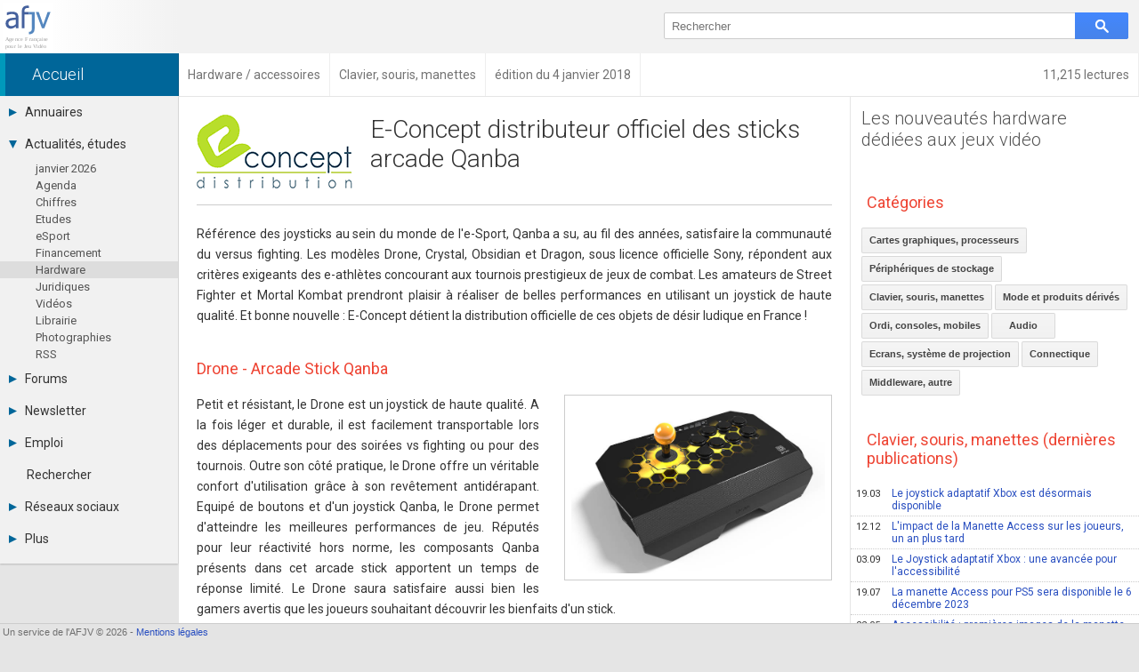

--- FILE ---
content_type: text/html; charset=UTF-8
request_url: https://afjv.com/news/8390_e-concept-distributeur-officiel-des-sticks-arcade-qanba.htm
body_size: 7740
content:
<!doctype html>
<html lang="fr">
<head>
<meta charset="utf-8">
<meta name="viewport"			content="initial-scale=1, width=device-width">
<meta name="description"		content="Les modèles Drone, Crystal, Obsidian et Dragon, sous licence officielle Sony, répondent aux critères exigeants des e-athlètes concourant aux tournois prestigieux de jeux de combat.">
<meta property="og:title"		content="E-Concept distributeur officiel des sticks arcade Qanba">
<meta property="og:type"		content="product">

<meta property="og:url"			content="https://afjv.com/news/8390_e-concept-distributeur-officiel-des-sticks-arcade-qanba.htm">
<meta property="og:image"		content="https://afjv.com/2018/01/180104-joystick-arcade-drone.jpg">
<meta property="og:image:type"	content="image/jpeg">
<meta property="og:image:width"	content="700">
<meta property="og:image:height"	content="473">
<meta property="og:site_name"	content="AFJV">
<meta property="og:description"	content="Les modèles Drone, Crystal, Obsidian et Dragon, sous licence officielle Sony, répondent aux critères exigeants des e-athlètes concourant aux tournois prestigieux de jeux de combat.">
<meta property="og:locale"		content="fr_FR">
<meta property="fb:admins"		content="100000479183668">
<meta property="fb:page_id"		content="183598038485">
<meta name="twitter:card"		content="summary_large_image">
<meta name="twitter:site"		content="@afjv_twit">
<meta name="twitter:title"		content="E-Concept distributeur officiel des sticks arcade Qanba">
<meta name="twitter:description" content="Les modèles Drone, Crystal, Obsidian et Dragon, sous licence officielle Sony, répondent aux critères exigeants des e-athlètes concourant aux tournois prestigieux de jeux de combat.">
<meta name="twitter:image"		content="https://afjv.com/2018/01/180104-joystick-arcade-drone.jpg">
<link rel="canonical" 			href="https://afjv.com/news/8390_e-concept-distributeur-officiel-des-sticks-arcade-qanba.htm">

<title>E-Concept distributeur officiel des sticks arcade Qanba</title>

<link href="/share/css/afjv_lib_pak.css?1801071435" rel="stylesheet" type="text/css" media="all">
<link rel="alternate" type="application/rss+xml" title="Informations professionnelles des industries multimédia et jeux vidéo" href="/rss.xml">
<link href="//fonts.googleapis.com/css?family=Roboto:100italic,100,300italic,300,400italic,400,500italic,500,700italic,700,900italic,900" rel="stylesheet" type="text/css">
<link href="/favicon.svg" rel="shortcut icon" type="image/svg+xml">
	<link rel="stylesheet" type="text/css" media="all" href="/css3/index_pak.css?v=2508271904">
	<link rel="stylesheet" type="text/css" media="all" href="/js/ow/open_window_1607242321.css">
	<link rel="stylesheet" type="text/css" media="all" href="/forums/css/forums_pak.css?v=1808272225">
	<script src="/share/js/afjv_lib_pak.js?v=1802251806"></script>
	<script src="/js/responsive_pak.js?v=1909271430"></script>
	<script src="/js/ow/open_window_pak.js?v=1809282237"></script>

<style media="all">
/*
#nws_rig .ligne{	border-bottom:none;
					border-top: 1px #CCC dotted;}
*/
#anu_job a {		border-bottom:none;
					border-top: 1px #CCC dotted;}
/* .bt_e5{				border-top: 1px solid #CCC;}*/
</style>
<script type="application/ld+json">
{
"@context": "https://schema.org",
"@type": "NewsArticle",
"mainEntityOfPage": "https://afjv.com/news/8390_e-concept-distributeur-officiel-des-sticks-arcade-qanba.htm",
"headline": "E-Concept distributeur officiel des sticks arcade Qanba",
"image": {
	"@type": "ImageObject",
	"url": "https://afjv.com/2018/01/180104-joystick-arcade-drone.jpg",
	"height": 473,
	"width": 700	},
"datePublished": "2018-01-04 22:54:00",
"dateModified": "2018-01-04 22:54:00",
"author": {
	"@type": "Person",
	"name": "Emmanuel Forsans"
	},
"publisher": {
	"@type": "Organization",
	"name": "AFJV",
	"logo": {
		"@type": "ImageObject",
		"url": "https://afjv.com/logo/logo_afjv_50.png",
		"width": 50,
		"height": 47
		}
	},
"description": "Les modèles Drone, Crystal, Obsidian et Dragon, sous licence officielle Sony, répondent aux critères exigeants des e-athlètes concourant aux tournois prestigieux de jeux de combat."
}
</script>
<script>
var max_comment	= 6;
var title		= 'E-Concept distributeur officiel des sticks arcade Qanba';
var source		= 'news';
</script>
</head>
<body>
<header>
<div id="bandeau">
	<div id="logo_afjv"><a class="sprite" href="/index.php" id="afjv_news"></a></div>
	<span id="menu_mobile" onclick="menu_show()">Menu</span>
		<div id="bloc_search">
		<form id="rechercher" name="rechercher" method="get" action="/recherche.php">
			<input id="text_search" name="q" type="text" value="" placeholder="Rechercher" size="70">
			<span class="sprite" id="bouton_search" onclick="document.rechercher.submit()"></span>
		</form>
	</div>
	</div>
</header><nav><div id="bandeau2">
	<a href="/statistiques/frequentation.php" class="arian arian_lec">11,215 lectures</a><div class="arianb" vocab="https://schema.org/" typeof="BreadcrumbList" ><span property="itemListElement" typeof="ListItem"><a property="item" typeof="WebPage" class="arian0" href="/index.php" ><span property="name">Accueil</span></a><meta property="position" content="1"></span><span property="itemListElement" typeof="ListItem"><a property="item" typeof="WebPage" class="arian" href="/hardware" ><span property="name">Hardware / accessoires</span></a><meta property="position" content="2"></span><span property="itemListElement" typeof="ListItem"><a property="item" typeof="WebPage" class="arian" href="/hardware/peripheriques" ><span property="name">Clavier, souris, manettes</span></a><meta property="position" content="3"></span><span property="itemListElement" typeof="ListItem"><span class="arian" property="name">édition du 4 janvier 2018</span><meta property="position" content="4"></span></div></div></nav>
<nav><div id="col_gauche" class="ombrei"><ul><li id="menu_annu"><div onClick="menu_deroule(this)"><span class="sprite arrowr"></span>Annuaires</div><ul><li><a href="/annuaires_jeux_video.php">Toutes les sociétés (682)</a></li><li><a href="/annuaire_studio.php">Studios (409)</a></li><li><a href="/annuaire_editeurs.php">Editeurs (49)</a></li><li><a href="/annuaire_distributeurs.php">Distributeurs (16)</a></li><li><a href="/annuaire_hardware.php">Hard. / Accessoires (10)</a></li><li><a href="/annuaire_middleware.php">Middlewares (16)</a></li><li><a href="/annuaire_prestataires.php">Prestataires (98)</a></li><li><a href="/annuaire_associations.php">Assoc. / Syndicats (20)</a></li><li><a href="/annuaire_ecoles_jeux_video.php">Formations / Ecoles (46)</a></li><li><a href="/annuaire_presse.php">Presse spécialisée (18)</a></li></ul></li><li id="menu_actu"><div onClick="menu_deroule(this)"><span class="sprite arrowd"></span>Actualités, études</div><ul style="height:auto"><li><a href="/actu_breves.php"> janvier  2026</a></li><li><a href="/agenda_jeu_video.php">Agenda</a></li><li><a href="/chiffres_jeux_video.php">Chiffres</a></li><li><a href="/etudes_jeux_video.php">Etudes</a></li><li><a href="/esport.php">eSport</a></li><li><a href="/subvention_financement.php">Financement</a></li><li class="menu_sel"><a href="/hardware">Hardware</a></li><li><a href="/droit_juridique.php">Juridiques</a></li><li><a href="/emission-jeux-video.php">Vidéos</a></li><li><a href="/livres_jeux_video.php">Librairie</a></li><li><a href="/diaporama/photos_afjv.php">Photographies</a></li><li><a href="/rss.xml">RSS</a></li></ul></li><li id="menu_forum"><div onClick="menu_deroule(this)"><span class="sprite arrowr"></span>Forums</div><ul><li><a href="/forums/index.php">Tous les forums</a></li><li><a href="">-</a></li><li><a href="">-</a></li><li><a href="/forums/messages-prives.php">Messages privés</a></li><li><a href="mailto:contact@afjv.com">Contacter un modérateur</a></li></ul></li><li id="menu_news"><div onClick="menu_deroule(this)"><span class="sprite arrowr"></span>Newsletter</div><ul><li><a href="/newsletter.php">Archives</a></li><li><a href="/inscription_newsletter.php">Abonnement</a></li></ul></li><li id="menu_jobs"><div onClick="menu_deroule(this)"><span class="sprite arrowr"></span>Emploi</div><ul><li><a href="https://emploi.afjv.com/index.php">Consulter les annonces</a></li><li><a href="https://emploi.afjv.com/poster-une-annonce.php">Déposer une annonce</a></li><li><a href="https://emploi.afjv.com/observatoire/regions.php">Observatoire de l'emploi</a></li><li><a href="/metiers_jeux_video.php">Les métiers du jeu vidéo</a></li></ul></li><li id="menu_find"><a href="/recherche.php">Rechercher</a></li><li id="menu_reso"><div onClick="menu_deroule(this)"><span class="sprite arrowr"></span>Réseaux sociaux</div><ul><li><a href="https://twitter.com/afjv_twit">Twitter</a></li><li><a href="https://www.youtube.com/c/Afjv-jeuxvideo">Youtube</a></li><li><a href="https://www.linkedin.com/company/agence-francaise-jeu-video/">LinkedIn</a></li><li><a href="https://www.facebook.com/jeuxvideo.afjv">Facebook</a></li><li><a href="https://instagram.com/afjv_officiel">Instagram</a></li><li><a href="https://pinterest.com/afjv/pins/">Pinterest</a></li></ul></li><li id="menu_plus"><div onClick="menu_deroule(this)"><span class="sprite arrowr"></span>Plus</div><ul><li><a href="/annonceur/welcome">Annonceurs</a></li><li><a href="/statistiques/frequentation.php">Statistiques</a></li><li><a href="/site_plan.php">Plan du site</a></li><li><a href="/sitemap/sitemap.xml">Sitemap XML</a></li><li><a href="http://www.ping-awards.com/">Ping Awards</a></li><li><a href="/a_propos.php">A propos</a></li><li><a href="//afjv.com/a_propos.php#mentions_legales">Mentions légales</a></li></ul></li></ul></div></nav><div id="col_droite">
	<div id="banniere">
		<div id="ban_nopub"></div>	</div>
	<div id="nws_blc">
		<div id="nws_70">
			<div id="nws_zon">
				<article>
<a href="/societe/202-e-concept.htm"><img id="nws_log" src="/2018/01/econcept.png" alt="logo E-Concept" loading="lazy"></a>
<div id="nws_tit">
<h1>E-Concept distributeur officiel des sticks arcade Qanba</h1>
</div>
<hr>
<div id="nws_txt">
<p>Référence des joysticks au sein du monde de l&#39;e-Sport, Qanba a su, au fil des années, satisfaire la communauté du versus fighting. Les modèles Drone, Crystal, Obsidian et Dragon, sous licence officielle Sony, répondent aux critères exigeants des e-athlètes concourant aux tournois prestigieux de jeux de combat. Les amateurs de Street Fighter et Mortal Kombat prendront plaisir à réaliser de belles performances en utilisant un joystick de haute qualité. Et bonne nouvelle&nbsp;: E-Concept détient la distribution officielle de ces objets de désir ludique en France&nbsp;!</p>
<h3>Drone - Arcade Stick Qanba</h3>
<p><img class="img_fr" src="/2018/01/180104-joystick-arcade-drone.jpg" width="700" height="473" alt="Arcade Stick Qanba Drone" />Petit et résistant, le Drone est un joystick de haute qualité. A la fois léger et durable, il est facilement transportable lors des déplacements pour des soirées vs fighting ou pour des tournois. Outre son côté pratique, le Drone offre un véritable confort d&#39;utilisation grâce à son revêtement antidérapant. Equipé de boutons et d&#39;un joystick Qanba, le Drone permet d&#39;atteindre les meilleures performances de jeu. Réputés pour leur réactivité hors norme, les composants Qanba présents dans cet arcade stick apportent un temps de réponse limité. Le Drone saura satisfaire aussi bien les gamers avertis que les joueurs souhaitant découvrir les bienfaits d&#39;un stick.</p>
<p>Disponible mi-janvier 2018<br />Prix public conseillé&nbsp;: 99€</p>
<div class="cb"></div>
<h3>Crystal - Arcade Stick Qanba</h3>
<p><img class="img_fr" src="/2018/01/180104-joystick-arcade-crystal.jpg" width="700" height="506" alt="Arcade Stick Qanba Crystal" />Outre ses performances reconnues grâce à ses caractéristiques techniques, le Qanba Crystal se distingue par un design stylé et unique. La signification du mot Qanba se laisse découvrir au travers des calligraphies chinoises dispersées sur le boîtier transparent. Le Crystal est équipé d&#39;un système de rétro-éclairage des boutons et joysticks, d&#39;un système de vibrations (déclinable en trois modes&nbsp;: activation tactile, lueur et furtif) et d&#39;un pavé tactile. Pratique, il se transporte facilement et en toute sécurité grâce à sa poignée de transport magnétique et à son compartiment de rangement pour le câble USB.</p>
<p>Disponible mi-janvier 2018<br />Prix public conseillé&nbsp;: 169,99€</p>
<div class="cb"></div>
<h3>Obsidian - Arcade Stick Qanba</h3>
<p><img class="img_fr" src="/2018/01/180104-joystick-arcade-obsidian.jpg" width="700" height="533" alt="Arcade Stick Qanba Obsidian" />Le joystick Obsidian incarne le mariage parfait du style et de la performance. Son design soigné et ses composants de qualité en font une des armes favorites des communautés de jeu de combat. Ce nouveau stick est considéré comme le plus élégant du marché grâce à ses finitions biseaux en alliage d&#39;aluminium et à ses éclairages latéraux. Gage de qualité, ce joystick Qanba est équipé de boutons et joystick Sanwa. Ces composants assurent la plus haute précision dans les actions et les enchaînements au cours d&#39;une partie.</p>
<p>Disponible mi-janvier 2018<br />Prix public conseillé&nbsp;: 249,99€</p>
<div class="cb"></div>
<h3>Dragon - Arcade Stick Qanba</h3>
<p><img class="img_fr" src="/2018/01/180104-joystick-arcade-dragon.jpg" width="700" height="481" alt="Arcade Stick Qanba Dragon" />Spécialement conçu pour les joueurs professionnels, cet arcade stick est une arme redoutable dotée de performances jusqu&#39;ici inégalées. Véritable référence dans les compétitions e-Sport de jeux de combat, le Dragon est équipé d&#39;un joystick, de boutons Sanwa, et de matériaux de haute qualité. Il permet également de découvrir la Modification One Touch&nbsp;: accéder facilement à l&#39;intérieur du panneau supérieur afin de pouvoir rapidement commuter des composants ou changer des pièces si besoin. Son style unique lui permet de se distinguer dans les plus grands tournois de versus fighting à travers le monde entier.</p>
<p>Disponible mi-janvier 2018<br />Prix public conseillé&nbsp;: 349,99€</p>
</div>
</article>
<hr><div style="padding-top:1em">Plus d'informations sur <a class="bouton_link" href="/societe/202-e-concept.htm">E-Concept</a> </div><div id="nws_aut">Publié le 4 janvier 2018 par Emmanuel Forsans<br><a class="fl bouton_link" href="mailto:oups@afjv.com?subject=%5Bafjv%5D%20-%20Signaler%20une%20erreur&body=%0d%0a%0d%0aE-Concept%20distributeur%20officiel%20des%20sticks%20arcade%20Qanba%0d%0a%0d%0ahttps://afjv.com/news/8390_e-concept-distributeur-officiel-des-sticks-arcade-qanba.htm%0d%0a%0d%0a">Signaler une erreur</a></div>			</div>
			<div id="forum_news"><h2>Commentaires des lecteurs</h2><div class="m1em">Soyez le premier à commenter cette information.</div><div class="m1em"><a href="javascript:forum_form_new_sujet_from_news(11,8390)" class="bouton_link">Poster un commentaire</a></div></div>		</div>
		<div id="nws_30">
		<div id="nws_rig">
		<nav><h2 class="bt_e5"><a href="/hardware">Les nouveautés hardware dédiées aux jeux vidéo</a></h2><h3>Catégories</h3><div class="m1em"><a class="bouton_link" href="/hardware/processeurs">Cartes graphiques, processeurs</a> <a class="bouton_link" href="/hardware/stockage">Périphériques de stockage</a> <a class="bouton_link" href="/hardware/peripheriques">Clavier, souris, manettes</a> <a class="bouton_link" href="/hardware/mode">Mode et produits dérivés</a> <a class="bouton_link" href="/hardware/machines">Ordi, consoles, mobiles</a> <a class="bouton_link" href="/hardware/audio">Audio</a> <a class="bouton_link" href="/hardware/display">Ecrans, système de projection</a> <a class="bouton_link" href="/hardware/connectique">Connectique</a> <a class="bouton_link" href="/hardware/divers">Middleware, autre</a> </div><h3>Clavier, souris, manettes (dernières publications)</h3><a class="ligne" href="/news/11664_joystick-adaptatif-xbox-disponible.htm"><span class="date">19.03</span>Le joystick adaptatif Xbox est désormais disponible</a><a class="ligne" href="/news/11589_impact-manette-controller-access-joueurs.htm"><span class="date">12.12</span>L&#39;impact de la Manette Access sur les joueurs, un an plus tard</a><a class="ligne" href="/news/11513_joystick-adaptatif-xbox-accessibilite-gaming.htm"><span class="date">03.09</span>Le Joystick adaptatif Xbox : une avancée pour l&#39;accessibilité</a><a class="ligne" href="/news/11220_accessibilite-manette-access-ps5.htm"><span class="date">19.07</span>La manette Access pour PS5 sera disponible le 6 décembre 2023</a><a class="ligne" href="/news/11174_accessibilite-manette-access-ps5-projet-leonardo.htm"><span class="date">22.05</span>Accessibilité : premières images de la manette Access pour PS5</a><a class="ligne" href="/news/10979_razer-acquiert-interhaptics-ecosysteme-haptique.htm"><span class="date">04.07</span>Razer acquiert Interhaptics pour développer son écosystème haptique</a><a class="ligne" href="/news/10963_under-control-group-proxima-plus-acquiert-burn-controllers-playrapid.htm"><span class="date">14.06</span>Under Control Group (Proxima Plus) acquiert Burn Controllers (Playrapid)</a><a class="ligne" href="/news/10528_razer-annonce-sa-premiere-razer-devcon.htm"><span class="date">18.03</span>Razer annonce sa première Razer DevCon</a><a class="ligne" href="/news/10367_turtle-beach-choisit-minuit-douze-pour-ses-rp-et-le-community-management.htm"><span class="date">08.10</span>Turtle Beach choisit Minuit Douze pour ses RP et le community management</a><a class="ligne" href="/news/10195_manette-nimbus-pour-iphone-ipad-ipod-touch-mac-et-apple-tv.htm"><span class="date">14.05</span>Manette Nimbus+ pour iPhone, iPad, iPod Touch, Mac et Apple TV</a><a class="ligne" href="/news/9997_fixation-dorsale-de-commandes-pour-manette-dualshock-4.htm"><span class="date">18.12</span>Fixation dorsale de commandes pour manette Dualshock 4</a><a class="ligne" href="/news/9989_custom-arena-distributeur-exclusif-france-de-la-marque-xtrf.htm"><span class="date">16.12</span>Custom Arena distributeur exclusif France de la marque Xtrf</a><a class="ligne" href="/news/9970_de-nouvelles-possibilites-pour-les-joueurs-a-mobilite-reduite.htm"><span class="date">04.12</span>De nouvelles possibilités pour les joueurs à mobilité réduite</a><a class="ligne" href="/news/9593_turtle-beach-acquiert-roccat-specialiste-des-accessoires-pc.htm"><span class="date">18.03</span>Turtle Beach acquiert Roccat, spécialiste des accessoires PC</a><a class="ligne" href="/news/9458_nouveaux-joysticks-t-flight-hotas-ace-combat-7-skies-unknown.htm"><span class="date">11.01</span>Nouveaux joysticks T.Flight Hotas Ace Combat 7 Skies Unknown</a><div class="m1em"><a class="bouton_link" href="/hardware/peripheriques">Articles précédents</a></div></nav><nav><h2 class="bt_e5">Actualités et archives de E-Concept</h2><a class="ligne" href="/news/9374_neoretropad-la-nouvelle-manette-aux-airs-de-pad-gamecube.htm"><span class="date">28.11</span>NeoRetroPad, la nouvelle manette aux airs de pad Gamecube</a><a class="ligne" href="/news/9282_branchez-votre-manette-preferee-sur-n-importe-quelle-console.htm"><span class="date">06.11</span>Branchez votre manette préférée sur n&#39;importe quelle console</a><a class="ligne" href="/news/8525_console-atari-flashback-8-gold-hd-activision-edition.htm"><span class="date">09.02</span>Console Atari Flashback 8 Gold HD - Activision Edition</a><a class="ligne" href="/news/8455_sieges-x-rocker-confort-et-design-pour-les-gamers.htm"><span class="date">22.01</span>Sièges X Rocker : confort et design pour les gamers</a><a class="ligne" href="/news/8293_smartboy-transformez-votre-smartphone-en-gameboy.htm"><span class="date">02.12</span>SmartBoy : Transformez votre smartphone en GameBoy</a><a class="ligne" href="/news/8237_steelplay-presente-ses-accessoires-pour-nintendo-switch.htm"><span class="date">16.11</span>Steelplay présente ses accessoires pour Nintendo Switch</a><a class="ligne" href="/news/8151_avalanche-de-consoles-revival-chez-e-concept.htm"><span class="date">30.10</span>Avalanche de consoles revival chez e-Concept</a><a class="ligne" href="/news/8103_e-concept-annonce-la-distribution-de-4-jeux-de-simulation.htm"><span class="date">21.10</span>E-Concept annonce la distribution de 4 jeux de simulation</a><a class="ligne" href="/news/8055_smartboy-et-retron-hd-les-nouvelles-mini-consoles-e-concept.htm"><span class="date">12.10</span>Smartboy et Retron HD, les nouvelles mini-consoles E-Concept</a><a class="ligne" href="/news/7033_la-console-portable-snes-supaboy-bientot-disponible.htm"><span class="date">14.12</span>La console portable SNES SupaBoy bientôt disponible</a><a class="ligne" href="/news/6730_e-concept-signe-la-distribution-des-jeux-rising-star-games.htm"><span class="date">13.09</span>E-Concept signe la distribution des jeux Rising Star Games</a><a class="ligne" href="/news/6729_e-concept-distribuera-la-manette-fragfx-shark-en-france.htm"><span class="date">13.09</span>E-Concept distribuera la manette FragFX Shark en France</a><a class="ligne" href="/news/6589_le-line-up-jeux-video-e-concept-pour-la-rentree.htm"><span class="date">29.07</span>Le Line-up jeux vidéo e-concept pour la rentrée</a><a class="ligne" href="/news/6515_gameside-un-support-mural-pour-console-de-jeux.htm"><span class="date">13.07</span>Gameside : un support mural pour console de jeux</a><a class="ligne" href="/news/6390_e-concept-signe-la-distribution-exclusive-du-casque-mega-man.htm"><span class="date">10.06</span>E-Concept signe la distribution exclusive du casque Mega Man</a></nav>		</div>
		</div>
		<div id="nws_shr">
			<script src="//afjv.com/forums/js/forums_pak.js?v=2408151831"></script><ul id="irs_cont">
	<li id="irs_share" onClick="irs_transform(1,0);" ><span class="irs_lumi_1">Share</span>
		<ul class="irs_scal_1">
			<li>
			<a href="https://bsky.app/intent/compose?text=E-Concept%20distributeur%20officiel%20des%20sticks%20arcade%20Qanba%20https%3A%2F%2Fafjv.com%2Fnews%2F8390_e-concept-distributeur-officiel-des-sticks-arcade-qanba.htm" class="irs_sprite irs_blsk" target="_blank" title="Bluesky"></a>
			<a href="https://x.com/intent/post?url=https%3A%2F%2Fafjv.com%2Fnews%2F8390_e-concept-distributeur-officiel-des-sticks-arcade-qanba.htm&text=E-Concept%20distributeur%20officiel%20des%20sticks%20arcade%20Qanba&via=afjv_twit+@ecdist" class="irs_sprite irs_twit" target="_blank" title="Twitter"></a>
			<a href="https://www.facebook.com/sharer.php?u=https%3A%2F%2Fafjv.com%2Fnews%2F8390_e-concept-distributeur-officiel-des-sticks-arcade-qanba.htm" class="irs_sprite irs_face" target="_blank" title="Facebook"></a>
			<a href="https://www.linkedin.com/shareArticle?mini=true&url=https%3A%2F%2Fafjv.com%2Fnews%2F8390_e-concept-distributeur-officiel-des-sticks-arcade-qanba.htm&title=E-Concept%20distributeur%20officiel%20des%20sticks%20arcade%20Qanba&summary=Les%20mod%C3%A8les%20Drone%2C%20Crystal%2C%20Obsidian%20et%20Dragon%2C%20sous%20licence%20officielle%20Sony%2C%20r%C3%A9pondent%20aux%20crit%C3%A8res%20exigeants%20des%20e-athl%C3%A8tes%20concourant%20aux%20tournois%20prestigieux%20de%20jeux%20de%20combat.&source=AFJV" class="irs_sprite irs_link" target="_blank" title="LinkedIn"></a>
			<a href="https://www.reddit.com/r/jeuxvideo/submit?url=https%3A%2F%2Fafjv.com%2Fnews%2F8390_e-concept-distributeur-officiel-des-sticks-arcade-qanba.htm&title=E-Concept%20distributeur%20officiel%20des%20sticks%20arcade%20Qanba&text=Les%20mod%C3%A8les%20Drone%2C%20Crystal%2C%20Obsidian%20et%20Dragon%2C%20sous%20licence%20officielle%20Sony%2C%20r%C3%A9pondent%20aux%20crit%C3%A8res%20exigeants%20des%20e-athl%C3%A8tes%20concourant%20aux%20tournois%20prestigieux%20de%20jeux%20de%20combat.%0D%0A%0D%0Ahttps%3A%2F%2Fafjv.com%2Fnews%2F8390_e-concept-distributeur-officiel-des-sticks-arcade-qanba.htm" class="irs_sprite irs_redd" target="_blank" title="Reddit"></a>
			<a href="mailto:?subject=E-Concept%20distributeur%20officiel%20des%20sticks%20arcade%20Qanba&body=https%3A%2F%2Fafjv.com%2Fnews%2F8390_e-concept-distributeur-officiel-des-sticks-arcade-qanba.htm%0D%0A%0D%0ALes%20mod%C3%A8les%20Drone%2C%20Crystal%2C%20Obsidian%20et%20Dragon%2C%20sous%20licence%20officielle%20Sony%2C%20r%C3%A9pondent%20aux%20crit%C3%A8res%20exigeants%20des%20e-athl%C3%A8tes%20concourant%20aux%20tournois%20prestigieux%20de%20jeux%20de%20combat." class="irs_sprite irs_mail" title="email"></a>
			</li>
		</ul>
	</li>
	<li id="irs_follow" onClick="irs_transform(0,1);" ><span class="irs_lumi_0">Follow</span>
		<ul class="irs_scal_0">
			<li>
			<a href="https://bsky.app/profile/afjv.bsky.social" class="irs_sprite irs_blsk" target="_blank" title="Bluesky"></a>
			<a href="https://twitter.com/afjv_twit" class="irs_sprite irs_twit" target="_blank" title="Twitter"></a>
			<a href="https://www.facebook.com/jeuxvideo.afjv" class="irs_sprite irs_face" target="_blank" title="Facebook"></a>
			<a href="https://www.youtube.com/c/Afjv-jeuxvideo" class="irs_sprite irs_yout" target="_blank" title="Youtube"></a>
			<a href="https://www.instagram.com/afjv_officiel/" class="irs_sprite irs_inst" target="_blank" title="Instagram"></a>
			<a href="https://afjv.com/inscription_newsletter.php" class="irs_sprite irs_mail" title="Newsletter"></a>
			<a href="https://afjv.com/rss.xml" class="irs_sprite irs_rss" target="_blank" title="RSS"></a>
			</li>
		</ul>
	</li>
</ul>

<script>
	"use strict"
/*	if ((typeof window.orientation !== "undefined") || (navigator.userAgent.indexOf('IEMobile') !== -1)){
		document.getElementById('irs_mess').href	= 'fb-messenger://share/?app_id=186403886818&link=https%3A%2F%2Fafjv.com%2Fnews%2F8390_e-concept-distributeur-officiel-des-sticks-arcade-qanba.htm&redirect_uri=https%3A%2F%2Fafjv.com%2F';
	} */
	function irs_transform(a,b){
		"use strict"
		var el;
		el	= document.getElementById('irs_share');
		el.getElementsByTagName('span')[0].className	= 'irs_lumi_' + a;
		el.getElementsByTagName('ul')[0].className		= 'irs_scal_' + a;

		el	= document.getElementById('irs_follow');
		el.getElementsByTagName('span')[0].className	= 'irs_lumi_' + b;
		el.getElementsByTagName('ul')[0].className		= 'irs_scal_' + b;
	}
</script>
		</div>
	</div>
</div>
<footer>
<div id="bpage0"></div>
<div id="bpage">
	<div id="bpage_1">&nbsp;Un service de l'AFJV &copy; 2026 - <a href="//afjv.com/a_propos.php#mentions_legales">Mentions légales</a></div>
<div id="bpage_2"></div>
<div id="bpage_3"></div>
</div>
</footer>
<script>ask_for_newsletter();</script>
</body>
</html>
